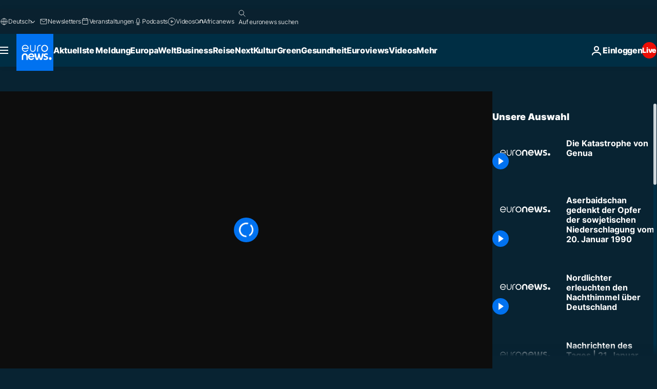

--- FILE ---
content_type: application/xml
request_url: https://dmxleo.dailymotion.com/cdn/manifest/video/x6s5v18.m3u8?af=2%2C7%2C8%2C9&vv=1%2C2%2C3%2C4%2C5%2C6%2C7%2C8%2C11%2C12%2C13%2C14&mm=video%2Fmp4%2Cvideo%2Fwebm%2Caudio%2Fmp4%2Caudio%2Fmpeg%2Caudio%2Faac%2Caudio%2Fmpeg3%2Caudio%2Fmp3%2Caudio%2Fvnd.wave%2Caudio%2Fwav%2Caudio%2Fwave%2Caudio%2Fogg%2Caudio%2Fvorbis%2Cimage%2Fjpeg%2Cimage%2Fpng%2Cimage%2Fwebp%2Cimage%2Fsvg%2Bxml&cse=1jffpn7e11b372a9099&rts=817523&rhv=1&cen=prod&cpi=xe2cka&cpt=player&rla=en&cpr=x9oog&eb=https%3A%2F%2Fde.euronews.com%2Fvideo%2F2018%2F08%2F17%2Fboris-und-das-nashorn-no-comment-der-woche&ps=960x540&td=de.euronews.com&reader_gdpr_flag=0&reader_gdpr_consent=&gdpr_binary_consent=opt-out&gdpr_comes_from_infopack=0&reader_us_privacy=1---&vl=-1&ciid=1jffpn7e11b372a9099_VMAP_0_0&cidx=0&sidx=0&vidIdx=0&omp=Dailymotion%2F1.0&omn=0&imal=1&uid_dm=2b3028f6-5df7-ecf9-f54e-465771c2a7d5&ccPremium=false&ccCustomParams=6458%252Fde_euronews_new%252Fnocomment%2Flng%253Dde%2526page%253Darticle%2526video%253Dtrue%2526isBreakingNews%253Dfalse%2526vertical%253Dnews%2526nws_id%253D520104%2526nwsctr_id%253D3273568%2526article_type%253Dnormal%2526program%253Dnocomment%2526video_duration%253D50000%2526source%253Deuronews%2526themes%253Dnews%2526tags%253Dno-comment%2526player_type%253Ddailymotion&3pcb=0&rap=1&apo=monetization&pos=1&pbm=2
body_size: 3415
content:
<?xml version="1.0" encoding="UTF-8"?><vmap:VMAP xmlns:vmap="http://www.iab.net/videosuite/vmap" version="1.0"><vmap:AdBreak breakType="linear" breakId="preroll1" timeOffset="start"><vmap:AdSource id="preroll1"><vmap:VASTAdData><VAST version="3.0"><Ad><InLine><AdSystem>Leo</AdSystem><AdTitle>noad</AdTitle><Extensions><Extension type="dailymotion" source="dailymotion">{"noAd":{"reasonId":1006,"reason":"video attribute|noadfit"},"inventoryId":"dabbfa63-855a-4080-8501-6e0ac9f9065c"}</Extension></Extensions></InLine></Ad></VAST></vmap:VASTAdData></vmap:AdSource><vmap:Extensions><vmap:Extension type="dailymotion" source="dailymotion"><![CDATA[{"timeout":15000}]]></vmap:Extension></vmap:Extensions></vmap:AdBreak><vmap:AdBreak breakType="linear,nonlinear" breakId="midroll1-1" timeOffset="00:05:00" repeatAfter="00:05:00"><vmap:AdSource id="midroll1-1"><vmap:AdTagURI templateType="vast3">https://dmxleo.dailymotion.com/cdn/manifest/video/x6s5v18.m3u8?auth=[base64]&amp;vo=[MEDIAPLAYHEAD]&amp;vv=1%2C2%2C3%2C4%2C5%2C6%2C7%2C8%2C11%2C12%2C13%2C14&amp;sec=1&amp;rts=817523&amp;rla=en&amp;reader.player=dailymotion&amp;plt=1&amp;cen=prod&amp;3pcb=0&amp;rhv=1&amp;reader_us_privacy=1---&amp;eb=https%3A%2F%2Fde.euronews.com%2Fvideo%2F2018%2F08%2F17%2Fboris-und-das-nashorn-no-comment-der-woche&amp;dmngv=1.0&amp;dmng=Dailymotion&amp;cpt=player&amp;cpr=x9oog&amp;cpi=xe2cka&amp;battr=9%2C10%2C11%2C12%2C13%2C14%2C17&amp;apo=monetization&amp;pbm=2&amp;mm=video%2Fmp4%2Cvideo%2Fwebm%2Caudio%2Fmp4%2Caudio%2Fmpeg%2Caudio%2Faac%2Caudio%2Fmpeg3%2Caudio%2Fmp3%2Caudio%2Fvnd.wave%2Caudio%2Fwav%2Caudio%2Fwave%2Caudio%2Fogg%2Caudio%2Fvorbis%2Cimage%2Fjpeg%2Cimage%2Fpng%2Cimage%2Fwebp%2Cimage%2Fsvg%2Bxml&amp;lnrt=1&amp;dlvr=1%2C2&amp;cse=1jffpn7e11b372a9099&amp;cbrs=1&amp;r=v</vmap:AdTagURI></vmap:AdSource><vmap:Extensions><vmap:Extension type="dailymotion" source="dailymotion"><![CDATA[{"timeout":15000}]]></vmap:Extension></vmap:Extensions></vmap:AdBreak><vmap:Extensions><vmap:Extension type="dailymotion" source="dmx"><![CDATA[{"asid":119}]]></vmap:Extension></vmap:Extensions></vmap:VMAP>